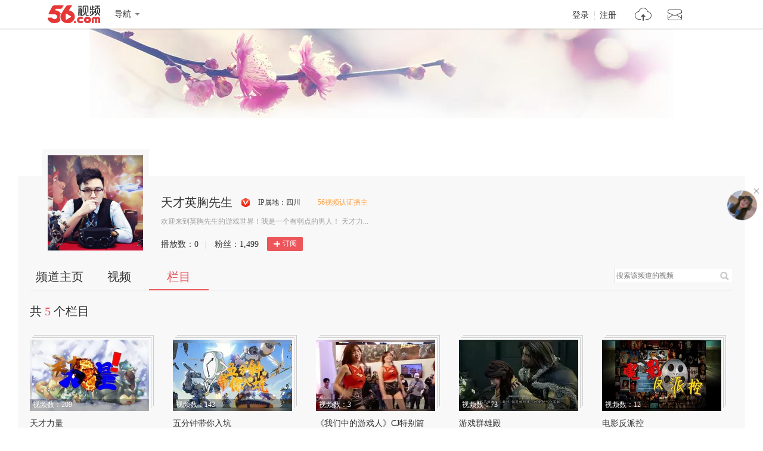

--- FILE ---
content_type: text/html;charset=UTF-8
request_url: https://i.56.com/u/sh-hiwakuxfic/album
body_size: 2178
content:

    <!doctype html>
    <html>
    <head>
        <meta charset="UTF-8"/>
        <title>天才英胸先生的视频空间_天才英胸先生的视频专辑_56.com</title>
        <meta name="Keywords" content="天才英胸先生的视频,天才英胸先生的视频全集,天才英胸先生视频空间，56视频空间"/>
        <meta name="Description" content="56天才英胸先生视频空间，视频制作，视频专辑。"/>
        <script src="https://s1.56img.com/script/config/template/v2/pagehook.js"></script>
        <script src="https://s1.56img.com/script/config/ucenter/space/v1/config.js"></script>
        <link rel="search" type="application/opensearchdescription+xml" href="//so.56.com/opensearch/provider.xml" title="56视频"/>
        <script>pageHook.beforeHeadEnd();</script>
        <link type="text/css" rel="stylesheet" href="//i.56.com/css/index.css?v=2"/>
        <style>
            .wrap {
                background-image: url(http://e3f49eaa46b57.cdn.sohucs.com/group2/M05/55/CC/MTAuMTguMTcuMTg5/MTAwMTE0XzE1NTE0MTk4NjQ0NjY=.jpg);
                background-repeat: no-repeat;
                background-position: top center;
                margin-top: 48px
            }
        </style>
        <script type="text/javascript">
            var _page_ = {channel: 'space'};
            var _CONFIG = {};
            var webid = 'vzone';
            var sohu_api_token = '7b93791b1d08c4039e2263109b6a0f5d';

            _CONFIG['user_id'] = 'sh-hiwakuxfic';
            _CONFIG['c_user_id'] = '';
            _CONFIG['base_url'] = '//i.56.com/';
            _CONFIG['current'] = 'album';
            _CONFIG['user_type'] = '-1';
            _CONFIG['sohu_uid'] = '266554178';
            document.domain = '56.com';
        </script>
    </head>
    <body>
    <div id="wrap" class="wrap h_mini page_hook_wrap">
        <script>pageHook.afterBodyStart();</script>
        <div class="h_banner" style="height:200px;">
            <div class="visit_rank_box"></div>
        </div>

        <div class="i_main_wrap ">
            
            <div class="i_header">

                <div class="i_main">
                    
                    <div class="h_user_box">
                        <div class="col_side_left clearfix">
                            <div class="user_face">
                                <img src="https://s1.56img.com/style/images/56avatar_svg.svg" lazysrc="http://e3f49eaa46b57.cdn.sohucs.com/c_cut,x_355,y_8,w_886,h_886/group3/M02/07/B5/MTAuMTAuODguODM=/MTAwMTE0XzE0OTU3MDkwNDkzODA=.jpg">
                            </div>
                            <div class="user_info">
                                <div class="user_name">
                                    <span class="h1">天才英胸先生</span>
                                    <a href="//my.tv.sohu.com/user/media/index.do" title="搜狐56视频自媒体出品人" class="ico_sohu_56_cp" target="_blank">搜狐56视频自媒体出品人</a>
                                </div>
                                <div class="user_detail">
                                    <div class="txt_box">
                                        
                                        <span title="欢迎来到英胸先生的游戏世界！我是一个有弱点的男人！

天才力量每周六更新！

新浪微博关注：英胸先生王钰丰
官方Q群：213088953" class="txt">
                                            欢迎来到英胸先生的游戏世界！我是一个有弱点的男人！

天才力...</span>
                                    </div>
                                </div>
                                <div class="user_total_nf">
                                    <div class="fans_num">播放数：<span id="video_views_num">0</span><i>|</i></div>
                                    <div class="play_num">粉丝：<span id="space_fans_nums">0</span></div>
                                        <div class="fsr_box">
                                                <a href="javascript:void(0);" data-statkey="vzone_fan_1" class="follow_btn">
                                                    <s class="ico_jia"></s>订阅
                                                </a>
                                        </div>
                                </div>
                            </div>
                        </div>
                        <div class="col_side_right">
                            <div class="web_share">
                                <a href="#" title="一键转帖到新浪微博" data-statkey="vzone_share"><s class="ico_sina_b"></s></a>
                                <a href="#" title="一键转帖到QQ空间" data-statkey="vzone_share"><s class="ico_qzone_b"></s></a>
                                <a href="#" title="一键转帖到人人网" data-statkey="vzone_share"><s class="ico_renren_b"></s></a>
                                <a href="#" title="转播到腾讯微博" data-statkey="vzone_share"><s class="ico_tqq_b"></s></a>
                            </div>
                        </div>
                    </div>
                    
                    
                    <div class="i_h_nav clearfix">
                        <div class="h_nav_bar">
                            <ul class="clearfix">
                                <li>
                                    <a data-statkey="vzone_table_1" href="//i.56.com/u/sh-hiwakuxfic" >频道主页</a>
                                </li>
                                <li>
                                    <a data-statkey="vzone_table_2" href="//i.56.com/u/sh-hiwakuxfic/videos" >视频</a>
                                </li>
                                <li>
                                    <a data-statkey="vzone_table_3" href="//i.56.com/u/sh-hiwakuxfic/album" class="current">栏目</a>
                                </li>
                            </ul>
                        </div>
                        <div class="i_search clearfix">
                            <form method="GET" action="//i.56.com/u/sh-hiwakuxfic/videos">
                                <input type="text" class="text_input" name="k" value="搜索该频道的视频"/>
                                <input type="submit" data-statkey="vzone_search" value="搜索" title="搜索该频道的视频" class="search_btn">
                            </form>
                        </div>
                    </div>
                    
                </div>
            </div>


<div class="container clearfix">
    <div class="imod_box i_list_main hidden">
        <div class="imod_title">
            <div class="tit">共<span id="ablum_total_num">0</span>个栏目</div>
        </div>
        <div class="video_list_item ablum_main"></div>
        <div id="paginator"></div>
    </div>
</div>
</div>


    
    <script type="text/javascript">
        if (typeof _page_.cid == 'undefined') {
            _page_.cid = 4
        }
    </script>
    <script>pageHook.beforeBodyEnd();</script>
    
    </div>
    
    <div class="fix_menu">
        <a href="https://feedback.56.com/index.php?cid=6" target="_blank" data-statkey="vzone_feedback" class="feedback_btn" title="空间反馈"></a>
        <a href="javascript:void(0);" class="go_top_btn" data-statkey="vzone_backtop" title="返回顶部"></a>
    </div>
    
    
    <div id="uPop" class="u_pop"></div>
    
        <script>require('/page/i/space/pgc/3.x/ablum-module');</script>
    <script type="text/javascript" src="//s1.56img.com/script/lib/jquery/jquery-1.7.2.min.js"></script>
    

    </body>
    </html>

--- FILE ---
content_type: text/html;charset=UTF-8
request_url: https://my.tv.sohu.com/user/wm/56ta/pl.do?uid=266554178&sortType=2&pg=1&size=40&callback=jsonp_callback72961_4&_=1769339898565
body_size: 7316
content:
jsonp_callback72961_4({"data":{"pg":1,"size":40,"haveMore":"","count":5,"list":[{"id":9048378,"title":"天才力量","videoCount":209,"userId":266554178,"coverUrl":"http://e3f49eaa46b57.cdn.sohucs.com/c_pad,w_200,h_120,blur_80/group3/M07/8C/F2/MTAuMTAuODguODM\u003d/dXBsb2FkRmlsZV8zXzE0NTc3MDY4OTE3NDk\u003d.jpg","description":"怀旧文艺游戏节目，以专业的视角和醉人的文采解析游戏的方方面面","tag":"英胸先生","createTime":1439905503497,"lastModified":1719462485656,"categoryId":304306338,"cateCode":304306338,"pid56":"14357206","pid56Encode":"MTQzNTcyMDY","videos":[{"id":207643842,"title":"【对马之jo】美国小公司的武士游戏惊呆日本玩家！万物皆可刺客！","videoLength":589,"smallCover":"http://e3f49eaa46b57.cdn.sohucs.com/c_pad,w_170,h_110,blur_80/sscs/2020/8/1/20/18/6_1751be1f658g1SysCutcloudSrcimag_207643842_7_4b.jpg","videoType":"","introduction":"","videoSource":0,"uploadTime":1596285823692,"lastModified":1627543280662,"vid56":"165628751","vid56Encode":"MTY1NjI4NzUx"},{"id":207287031,"title":"【每周游戏资讯】赛博朋克2077没来 赛博亚索来了！！！","videoLength":456,"smallCover":"http://e3f49eaa46b57.cdn.sohucs.com/c_pad,w_170,h_110,blur_80/2020/7/30/22/2/MTAwMTE0XzE1OTYxMTc3NDE5MTdfMjA3Mjg3MDMxX3VnY3ZjdXQ\u003d.jpg","videoType":"","introduction":"","videoSource":0,"uploadTime":1596116911942,"lastModified":1627543280603,"vid56":"165592019","vid56Encode":"MTY1NTkyMDE5"},{"id":206051025,"title":"【每周游戏资讯】显卡危机重制登陆NS！妖尾漫改大作来袭！","videoLength":550,"smallCover":"http://e3f49eaa46b57.cdn.sohucs.com/c_pad,w_170,h_110,blur_80/2020/7/24/9/10/MTAwMTE0XzE1OTU1NTMwNTgwNDJfMjA2MDUxMDI1X3VnY3ZjdXQ\u003d.jpg","videoType":"","introduction":"","videoSource":0,"uploadTime":1595552264179,"lastModified":1627543280540,"vid56":"165464262","vid56Encode":"MTY1NDY0MjYy"},{"id":203735833,"title":"【每周游戏资讯】爷青回！牧场物语/死亡搁浅登PC！恶魔城精神续作来袭！","videoLength":650,"smallCover":"http://e3f49eaa46b57.cdn.sohucs.com/c_pad,w_170,h_110,blur_80/2020/7/10/9/47/MTAwMTE0XzE1OTQzNDU2NDgyNTJfMjAzNzM1ODMzX3VnY3ZjdXQ\u003d.jpg","videoType":"","introduction":"","videoSource":0,"uploadTime":1594343809706,"lastModified":1627543280475,"vid56":"165232496","vid56Encode":"MTY1MjMyNDk2"},{"id":202704805,"title":"【每周游戏资讯】钢铁侠新作出VR！社保神作《凯瑟琳》登陆NS！","videoLength":775,"smallCover":"http://e3f49eaa46b57.cdn.sohucs.com/c_pad,w_170,h_110,blur_80/2020/7/3/11/8/MTAwMTE0XzE1OTM3NDU3MDc1NjlfMjAyNzA0ODA1X3VnY3ZjdXQ\u003d.jpg","videoType":"","introduction":"","videoSource":0,"uploadTime":1593743187331,"lastModified":1627543280414,"vid56":"165148639","vid56Encode":"MTY1MTQ4NjM5"},{"id":201413306,"title":"【每周游戏资讯】宝可梦团队新作登陆PC！2D生还者上线!","videoLength":432,"smallCover":"http://e3f49eaa46b57.cdn.sohucs.com/c_pad,w_170,h_110,blur_80/2020/6/25/13/38/MTAwMTE0XzE1OTMwNjM1MjgyMjZfMjAxNDEzMzA2X3VnY3ZjdXQ\u003d.jpg","videoType":"","introduction":"","videoSource":0,"uploadTime":1593062336820,"lastModified":1627543280357,"vid56":"165053985","vid56Encode":"MTY1MDUzOTg1"},{"id":200267003,"title":"【每周游戏资讯】最后的生还者2值得买吗？你家的萝莉长大啦！","videoLength":725,"smallCover":"http://e3f49eaa46b57.cdn.sohucs.com/c_pad,w_170,h_110,blur_80/2020/6/18/22/4/MTAwMTE0XzE1OTI0ODkwOTE3OTZfMjAwMjY3MDAzX3VnY3ZjdXQ\u003d.jpg","videoType":"","introduction":"","videoSource":0,"uploadTime":1592486751059,"lastModified":1651979407208,"vid56":"164945736","vid56Encode":"MTY0OTQ1NzM2"},{"id":199087043,"title":"【每周游戏资讯】大镖客版盟军敢死队！《赏金骑兵3》上线！","videoLength":561,"smallCover":"http://e3f49eaa46b57.cdn.sohucs.com/c_pad,w_170,h_110,blur_80/2020/6/12/8/37/MTAwMTE0XzE1OTE5MjIyNTA1NTZfMTk5MDg3MDQzX3VnY3ZjdXQ\u003d.jpg","videoType":"","introduction":"","videoSource":0,"uploadTime":1591921192432,"lastModified":1627543280242,"vid56":"164832312","vid56Encode":"MTY0ODMyMzEy"},{"id":196691068,"title":"【每周游戏资讯】任系神作《异度之刃》重制！拳头公司FPS新作上线！","videoLength":567,"smallCover":"http://e3f49eaa46b57.cdn.sohucs.com/c_pad,w_170,h_110,blur_80/2020/5/28/20/31/MTAwMTE0XzE1OTA2NjkwNzMxMTBfMTk2NjkxMDY4X3VnY3ZjdXQ\u003d.jpg","videoType":"","introduction":"","videoSource":0,"uploadTime":1590667977149,"lastModified":1627543280186,"vid56":"164614794","vid56Encode":"MTY0NjE0Nzk0"},{"id":195467167,"title":"【每周游戏资讯】《我的世界：地下城》上线！马赛克刷刷刷！","videoLength":503,"smallCover":"http://e3f49eaa46b57.cdn.sohucs.com/c_pad,w_170,h_110,blur_80/2020/5/22/0/17/MTAwMTE0XzE1OTAwNzc4NDI4MDlfMTk1NDY3MTY3X3VnY3ZjdXQ\u003d.jpg","videoType":"","introduction":"","videoSource":0,"uploadTime":1590068912578,"lastModified":1627543280126,"vid56":"164533122","vid56Encode":"MTY0NTMzMTIy"},{"id":193256491,"title":"【每周游戏资讯】2077没来 赛博朋克先行！亦春秋也上线了！","videoLength":498,"smallCover":"http://e3f49eaa46b57.cdn.sohucs.com/c_pad,w_170,h_110,blur_80/2020/5/8/10/29/MTAwMTE0XzE1ODg5MDQ5NDYxODNfMTkzMjU2NDkxX3VnY3ZjdXQ\u003d.jpg","videoType":"","introduction":"","videoSource":0,"uploadTime":1588904666844,"lastModified":1627543280066,"vid56":"164297936","vid56Encode":"MTY0Mjk3OTM2"},{"id":191213770,"title":"【颜艺试玩】互相伤害！这个任天堂派对的车速太快了！-扯皮玩家","videoLength":1044,"smallCover":"http://e3f49eaa46b57.cdn.sohucs.com/c_pad,w_170,h_110,blur_80/2020/4/25/22/37/MTAwMTE0XzE1ODc4MjU0MzQzNTJfMTkxMjEzNzcwX3VnY3ZjdXQ\u003d.jpg","videoType":"","introduction":"","videoSource":0,"uploadTime":1587821254668,"lastModified":1627543279944,"vid56":"164115484","vid56Encode":"MTY0MTE1NDg0"},{"id":190899949,"title":"【每周游戏资讯】战争机器新作改为战棋？现代战争2霸气回归！","videoLength":628,"smallCover":"http://e3f49eaa46b57.cdn.sohucs.com/c_pad,w_170,h_110,blur_80/2020/4/23/20/37/MTAwMTE0XzE1ODc2NDU0NjkxODJfMTkwODk5OTQ5X3VnY3ZjdXQ\u003d.jpg","videoType":"","introduction":"","videoSource":0,"uploadTime":1587644637462,"lastModified":1707809799111,"vid56":"164085905","vid56Encode":"MTY0MDg1OTA1"}]},{"id":9186474,"title":"五分钟带你入坑","videoCount":143,"userId":266554178,"coverUrl":"http://e3f49eaa46b57.cdn.sohucs.com/c_pad,w_200,h_120,blur_80/group3/M12/8B/24/MTAuMTAuODguODQ\u003d/dXBsb2FkRmlsZV8zXzE0NzQ1MjAzODI3Mzc\u003d.jpg","description":"五分钟带你玩懂热门大作！全方面的游戏购买指南！","tag":"英胸先生 天才力量 游戏物语","createTime":1474518844410,"lastModified":1663499439322,"categoryId":304303326,"cateCode":304303326,"pid56":"14421439","pid56Encode":"MTQ0MjE0Mzk","videos":[{"id":163577511,"title":"【带你入坑】白鹿村赌神！五分钟了解《莎木3》是情怀还是复苏？","videoLength":480,"smallCover":"http://e3f49eaa46b57.cdn.sohucs.com/c_pad,w_170,h_110,blur_80/2019/11/27/1/19/MTAwMTE0XzE1NzQ3ODg3Njg2MTVfMTYzNTc3NTExX3VnY3ZjdXQ\u003d.jpg","videoType":"","introduction":"","videoSource":0,"uploadTime":1574752443886,"lastModified":1627543281186,"vid56":"161265669","vid56Encode":"MTYxMjY1NjY5"},{"id":156976289,"title":"【独播】〔带你入坑〕经典重现!五分钟带你玩懂塞尔达传说：织梦岛","videoLength":291,"smallCover":"http://e3f49eaa46b57.cdn.sohucs.com/c_pad,w_170,h_110,blur_80/2019/10/15/23/10/MTAwMTE0XzE1NzExNTIyMzYxMThfMTU2OTc2Mjg5X3VnY3ZjdXQ\u003d.jpg","videoType":"","introduction":"","videoSource":0,"uploadTime":1571152008810,"lastModified":1584463774139,"vid56":"160768116","vid56Encode":"MTYwNzY4MTE2"},{"id":155365144,"title":"【独播】【带你入坑】NS新神作！五分钟玩懂《异界锁链》！","videoLength":372,"smallCover":"http://e3f49eaa46b57.cdn.sohucs.com/c_pad,w_170,h_110,blur_80/2019/10/4/1/32/MTAwMTE0XzE1NzAxMjM5MjIwMThfMTU1MzY1MTQ0X3VnY3ZjdXQ\u003d.jpg","videoType":"","introduction":"","videoSource":0,"uploadTime":1570123521039,"lastModified":1570534202407,"vid56":"160521557","vid56Encode":"MTYwNTIxNTU3"},{"id":154330694,"title":"【独播】【带你入坑】首次中文！刷出新天地的《无主之地3》！","videoLength":365,"smallCover":"http://e3f49eaa46b57.cdn.sohucs.com/c_pad,w_170,h_110,blur_80/2019/9/26/22/17/MTAwMTE0XzE1Njk1MDc0Mzk3MzRfMTU0MzMwNjk0X3VnY3ZjdXQ\u003d.jpg","videoType":"","introduction":"","videoSource":0,"uploadTime":1569507199868,"lastModified":1584467076375,"vid56":"160378884","vid56Encode":"MTYwMzc4ODg0"},{"id":153282357,"title":"【独播】【带你入坑】最强画质！五分钟看懂《战争机器5》！","videoLength":395,"smallCover":"http://e3f49eaa46b57.cdn.sohucs.com/c_pad,w_170,h_110,blur_80/2019/9/20/0/17/MTAwMTE0XzE1Njg5MDk4NjI0NjBfMTUzMjgyMzU3X3VnY3ZjdXQ\u003d.jpg","videoType":"","introduction":"","videoSource":0,"uploadTime":1568909690678,"lastModified":1584468265453,"vid56":"160216502","vid56Encode":"MTYwMjE2NTAy"},{"id":152258757,"title":"【独播】【带你入坑】超能力小姐姐掰弯一切！五分钟玩懂《控制》！","videoLength":378,"smallCover":"http://e3f49eaa46b57.cdn.sohucs.com/c_pad,w_170,h_110,blur_80/2019/9/13/1/13/MTAwMTE0XzE1NjgzMDg0MjQ0ODFfMTUyMjU4NzU3X3VnY3ZjdXQ\u003d.jpg","videoType":"","introduction":"","videoSource":0,"uploadTime":1568308233091,"lastModified":1584469499003,"vid56":"160053696","vid56Encode":"MTYwMDUzNjk2"},{"id":151198590,"title":"【独播】【带你入坑】大猩猩版刺客信条！五分钟看懂《先祖：人类奥德赛》！","videoLength":404,"smallCover":"http://e3f49eaa46b57.cdn.sohucs.com/c_pad,w_170,h_110,blur_80/2019/9/5/22/37/MTAwMTE0XzE1Njc2OTQyNDE0MjRfMTUxMTk4NTkwX3VnY3ZjdXQ\u003d.jpg","videoType":"","introduction":"","videoSource":0,"uploadTime":1567694173447,"lastModified":1584470734558,"vid56":"159870355","vid56Encode":"MTU5ODcwMzU1"},{"id":150161656,"title":"【独播】【带你入坑】撩妹神作？五分钟玩懂《火焰纹章：风花雪月》！","videoLength":393,"smallCover":"http://e3f49eaa46b57.cdn.sohucs.com/c_pad,w_170,h_110,blur_80//group2/M09/69/43/MTAuMTguMTcuMTg4/MTAwMTE0XzE1NjcwODcxNjg2ODJfMTUwMTYxNjU2X3VnY3ZjdXQ\u003d.jpg","videoType":"","introduction":"","videoSource":0,"uploadTime":1567087135165,"lastModified":1768635381071,"vid56":"159722931","vid56Encode":"MTU5NzIyOTMx"},{"id":149655353,"title":"【独播】【带你入坑】哲学之旅！五分钟带你了解《风向标》！！","videoLength":373,"smallCover":"http://e3f49eaa46b57.cdn.sohucs.com/c_pad,w_170,h_110,blur_80//group3/M04/4C/38/MTAuMTguMTcuMTkw/MTAwMTE0XzE1NjY4MDUwODE4NjNfMTQ5NjU1MzUzX3VnY3ZjdXQ\u003d.jpg","videoType":"","introduction":"","videoSource":0,"uploadTime":1566804791454,"lastModified":1584472515605,"vid56":"159659110","vid56Encode":"MTU5NjU5MTEw"},{"id":147096468,"title":"【独播】带你入坑：女汉子联盟！五分钟玩懂《德军总部：新血脉》！","videoLength":385,"smallCover":"http://e3f49eaa46b57.cdn.sohucs.com/c_pad,w_170,h_110,blur_80//group1/M09/B2/B6/MTAuMTguMTcuMTg2/MTAwMTE0XzE1NjUzMTUyMjEwNzhfMTQ3MDk2NDY4X3VnY3ZjdXQ\u003d.jpg","videoType":"","introduction":"","videoSource":0,"uploadTime":1565315114686,"lastModified":1584475371453,"vid56":"159320629","vid56Encode":"MTU5MzIwNjI5"},{"id":145950072,"title":"【独播】【带你入坑】复仇者再出击！五分钟玩懂《漫威终极联盟3》！","videoLength":406,"smallCover":"http://e3f49eaa46b57.cdn.sohucs.com/c_pad,w_170,h_110,blur_80//group1/M10/4B/3D/MTAuMTguMTcuMTg2/MTAwMTE0XzE1NjQ2NzQ5ODAzMjZfMTQ1OTUwMDcyX3VnY3ZjdXQ\u003d.jpg","videoType":"","introduction":"","videoSource":0,"uploadTime":1564674390667,"lastModified":1584476708190,"vid56":"159171293","vid56Encode":"MTU5MTcxMjkz"},{"id":144880735,"title":"【独播】【带你入坑】类怪猎神作！五分钟看懂《噬神者3》！","videoLength":375,"smallCover":"http://e3f49eaa46b57.cdn.sohucs.com/c_pad,w_170,h_110,blur_80//group2/M07/E4/D1/MTAuMTguMTcuMTg5/MTAwMTE0XzE1NjQwNjkwNDI1ODhfMTQ0ODgwNzM1X3VnY3ZjdXQ\u003d.jpg","videoType":"","introduction":"","videoSource":0,"uploadTime":1564068821277,"lastModified":1720757704717,"vid56":"159021151","vid56Encode":"MTU5MDIxMTUx"},{"id":143778346,"title":"【独播】【带你入坑】刀尖的舞蹈！五分钟玩懂冷兵器格斗《侍魂：晓》！","videoLength":386,"smallCover":"http://e3f49eaa46b57.cdn.sohucs.com/c_pad,w_170,h_110,blur_80//group1/M02/A6/D5/MTAuMTguMTcuMTg3/MTAwMTE0XzE1NjM0NjI3MzA2MzhfMTQzNzc4MzQ2X3VnY3ZjdXQ\u003d.jpg","videoType":"","introduction":"","videoSource":0,"uploadTime":1563462663210,"lastModified":1584479241439,"vid56":"158820696","vid56Encode":"MTU4ODIwNjk2"}]},{"id":9498936,"title":"《我们中的游戏人》CJ特别篇","videoCount":3,"userId":266554178,"coverUrl":"http://e3f49eaa46b57.cdn.sohucs.com/c_pad,w_200,h_120,blur_80/group3/M08/6F/27/MTAuMTAuODguODQ\u003d/6_165ee86fac7g102SysCutcloud_104725543_7_0b.jpg","description":"寻找我们中的游戏人 解密真正的硬核玩家 搜狐联合固执鱼带你玩遍CJ","tag":"CJ","createTime":1531966234788,"lastModified":1656106382726,"categoryId":304300,"cateCode":304300,"pid56":"14495448","pid56Encode":"MTQ0OTU0NDg","videos":[{"id":104780736,"title":"【独播】【2018ChinaJoy】我们中的游戏人 第三集：哪种手游是你的菜？","videoLength":353,"smallCover":"http://e3f49eaa46b57.cdn.sohucs.com/c_pad,w_170,h_110,blur_80//group2/M01/75/82/MTAuMTAuODguODI\u003d/MTAwMTE0XzE1MzM1NDMxNjg4OTlfMTA0NzgwNzM2X3VnY3ZjdXQ\u003d.jpg","videoType":"","introduction":"","videoSource":0,"uploadTime":1533483637611,"lastModified":1584546231672,"vid56":"152215809","vid56Encode":"MTUyMjE1ODA5"},{"id":104758487,"title":"【独播】去CJ为ShowGirl还是游戏","videoLength":401,"smallCover":"http://e3f49eaa46b57.cdn.sohucs.com/c_pad,w_170,h_110,blur_80/group2/M05/70/80/MTAuMTAuODguODI\u003d/MTAwMTE0XzE1MzM0MTIxMjIwNzdfMTA0NzU4NDg3X3VnY3ZjdXQ\u003d.png","videoType":"","introduction":"","videoSource":0,"uploadTime":1533411097209,"lastModified":1584546331159,"vid56":"152195358","vid56Encode":"MTUyMTk1MzU4"},{"id":104725543,"title":"【独播】【2018ChinaJoy】我们中的游戏人 第一期：寻找CJ中的硬核玩家","videoLength":579,"smallCover":"http://e3f49eaa46b57.cdn.sohucs.com/c_pad,w_170,h_110,blur_80//group3/M04/6F/91/MTAuMTAuODguODQ\u003d/MTAwMTE0XzE1MzMzNTQzMDMzMzJfMTA0NzI1NTQzX3VnY3ZjdXQ\u003d.jpg","videoType":"","introduction":"","videoSource":0,"uploadTime":1533322240793,"lastModified":1584546478337,"vid56":"152178018","vid56Encode":"MTUyMTc4MDE4"}]},{"id":9425454,"title":"游戏群雄殿","videoCount":73,"userId":266554178,"coverUrl":"http://e3f49eaa46b57.cdn.sohucs.com/c_pad,w_200,h_120,blur_80/group3/M09/01/01/MTAuMTAuODguODQ\u003d/6_160cad1caa4g104SysCutcloudSrcimag_94954063_7_2b.jpg","description":"这里是每一个游戏中的英雄与枭雄的故事，群雄的故事！","tag":"游戏物语 天才力量 英胸先生 五分钟带你入坑 电影反派控","createTime":1511323888167,"lastModified":1656105130512,"categoryId":304306335,"cateCode":304306335,"pid56":"14476023","pid56Encode":"MTQ0NzYwMjM","videos":[{"id":136806551,"title":"【游戏群雄殿】《三国》吕布貂蝉 是战神还是凡人？","videoLength":443,"smallCover":"http://e3f49eaa46b57.cdn.sohucs.com/c_pad,w_170,h_110,blur_80//group2/M01/43/D0/MTAuMTguMTcuMTg5/6_16c2442737bg147SysCutcloud_136806551_7_1b.jpg","videoType":"","introduction":"","videoSource":0,"uploadTime":1559898088337,"lastModified":1699600922034,"vid56":"157827568","vid56Encode":"MTU3ODI3NTY4"},{"id":123408332,"title":"【游戏群雄殿】《鬼泣5》迷失的剑士 维吉尔","videoLength":418,"smallCover":"http://e3f49eaa46b57.cdn.sohucs.com/c_pad,w_170,h_110,blur_80//group2/M01/82/22/MTAuMTguMTcuMTg5/MTAwMTE0XzE1NTIwOTgxMjMxNDVfMTIzNDA4MzMyX3VnY3ZjdXQ\u003d.jpg","videoType":"","introduction":"","videoSource":0,"uploadTime":1552097595876,"lastModified":1699600321165,"vid56":"156004543","vid56Encode":"MTU2MDA0NTQz"},{"id":111565916,"title":"【游戏群雄殿】《暗黑血统》 战争骑士WAR","videoLength":443,"smallCover":"http://e3f49eaa46b57.cdn.sohucs.com/c_pad,w_170,h_110,blur_80//group3/M03/3B/5B/MTAuMTguMTcuMTkw/6_168df67fc82g1SysCutcloud_111565916_7_3b.jpg","videoType":"","introduction":"","videoSource":0,"uploadTime":1543938708943,"lastModified":1699598278662,"vid56":"154756479","vid56Encode":"MTU0NzU2NDc5"},{"id":110677132,"title":"【游戏群雄殿】《杀手47》我变秃了也变强了！","videoLength":444,"smallCover":"http://e3f49eaa46b57.cdn.sohucs.com/c_pad,w_170,h_110,blur_80//group2/M11/DB/A7/MTAuMTguMTcuMTg4/MTAwMTE0XzE1NDMzMjc1MzIyMDNfMTEwNjc3MTMyX3VnY3ZjdXQ\u003d.jpg","videoType":"","introduction":"","videoSource":0,"uploadTime":1543326484800,"lastModified":1699601769553,"vid56":"154671422","vid56Encode":"MTU0NjcxNDIy"},{"id":109138670,"title":"【游戏群雄殿】《蜘蛛侠》致命守护者 毒液","videoLength":389,"smallCover":"http://e3f49eaa46b57.cdn.sohucs.com/c_pad,w_170,h_110,blur_80//group1/M11/23/EE/MTAuMTguMTcuMTg3/MTAwMTE0XzE1NDIxMTQ5OTQxNDhfMTA5MTM4NjcwX3VnY3ZjdXQ\u003d.png","videoType":"","introduction":"","videoSource":0,"uploadTime":1542114982111,"lastModified":1699597864717,"vid56":"154508364","vid56Encode":"MTU0NTA4MzY0"},{"id":108565276,"title":"【游戏群雄殿】《漫威蜘蛛侠》底片先生 马丁.李","videoLength":373,"smallCover":"http://e3f49eaa46b57.cdn.sohucs.com/c_pad,w_170,h_110,blur_80//group3/M02/CF/20/MTAuMTguMTcuMTkw/MTAwMTE0XzE1NDE1MTE4MzQyMDZfMTA4NTY1Mjc2X3VnY3ZjdXQ\u003d.png","videoType":"","introduction":"","videoSource":0,"uploadTime":1541511729708,"lastModified":1699601517103,"vid56":"154370360","vid56Encode":"MTU0MzcwMzYw"},{"id":107931116,"title":"【游戏群雄殿】《荒野大镖客：救赎》 约翰.马斯顿","videoLength":436,"smallCover":"http://e3f49eaa46b57.cdn.sohucs.com/c_pad,w_170,h_110,blur_80//group1/M03/8E/F7/MTAuMTguMTcuMTg3/MTAwMTE0XzE1NDA3MzQ5MjM2MTZfMTA3OTMxMTE2X3VnY3ZjdXQ\u003d.png","videoType":"","introduction":"","videoSource":0,"uploadTime":1540734905757,"lastModified":1699599366273,"vid56":"154113436","vid56Encode":"MTU0MTEzNDM2"},{"id":106900786,"title":"【游戏群雄殿】《古墓丽影》 劳拉.克劳馥","videoLength":453,"smallCover":"http://e3f49eaa46b57.cdn.sohucs.com/c_pad,w_170,h_110,blur_80//group2/M03/A6/69/MTAuMTAuODguODI\u003d/MTAwMTE0XzE1Mzg4OTgwNDIyMjRfMTA2OTAwNzg2X3VnY3ZjdXQ\u003d.png","videoType":"","introduction":"","videoSource":0,"uploadTime":1538897994796,"lastModified":1699599274976,"vid56":"153510112","vid56Encode":"MTUzNTEwMTEy"},{"id":106533508,"title":"【游戏群雄殿】《魔兽世界》 巨魔神王 拉斯塔哈","videoLength":451,"smallCover":"http://e3f49eaa46b57.cdn.sohucs.com/c_pad,w_170,h_110,blur_80//group2/M12/7E/D2/MTAuMTAuODguODI\u003d/MTAwMTE0XzE1Mzc4Nzk5MDgzMjlfMTA2NTMzNTA4X3VnY3ZjdXQ\u003d.png","videoType":"","introduction":"","videoSource":0,"uploadTime":1537879872468,"lastModified":1699598703147,"vid56":"153286939","vid56Encode":"MTUzMjg2OTM5"},{"id":106427448,"title":"【游戏物语】劳拉有的不只是胸！《古墓丽影》系列发展史上集！","videoLength":751,"smallCover":"http://e3f49eaa46b57.cdn.sohucs.com/c_pad,w_170,h_110,blur_80//group2/M01/79/CB/MTAuMTAuODguODI\u003d/MTAwMTE0XzE1Mzc1MzY3MzYxMjRfMTA2NDI3NDQ4X3VnY3ZjdXQ\u003d.png","videoType":"","introduction":"","videoSource":0,"uploadTime":1537536557771,"lastModified":1627543285316,"vid56":"153216663","vid56Encode":"MTUzMjE2NjYz"},{"id":106319448,"title":"【游戏群雄殿】《魔兽世界》 最皮死神 邦桑迪","videoLength":386,"smallCover":"http://e3f49eaa46b57.cdn.sohucs.com/c_pad,w_170,h_110,blur_80/group2/M01/74/97/MTAuMTAuODguODI\u003d/MTAwMTE0XzE1MzcyNzM1OTY5MzhfMTA2MzE5NDQ4X3VnY3ZjdXQ\u003d.png","videoType":"","introduction":"","videoSource":0,"uploadTime":1537273576998,"lastModified":1699597956405,"vid56":"153149124","vid56Encode":"MTUzMTQ5MTI0"},{"id":106099285,"title":"【游戏群雄殿】《魔兽世界》狼之子 安度因.乌瑞恩！","videoLength":407,"smallCover":"http://e3f49eaa46b57.cdn.sohucs.com/c_pad,w_170,h_110,blur_80//group3/M12/7C/23/MTAuMTAuODguODM\u003d/MTAwMTE0XzE1MzY2NzQzOTc4NzRfMTA2MDk5Mjg1X3VnY3ZjdXQ\u003d.png","videoType":"","introduction":"","videoSource":0,"uploadTime":1536674374336,"lastModified":1699599698032,"vid56":"152970965","vid56Encode":"MTUyOTcwOTY1"},{"id":105857235,"title":"【游戏群雄殿】《魔兽世界》希女王男友？ 纳萨诺斯.凋零者","videoLength":404,"smallCover":"http://e3f49eaa46b57.cdn.sohucs.com/c_pad,w_170,h_110,blur_80//group2/M09/2A/A5/MTAuMTAuODguODE\u003d/MTAwMTE0XzE1MzYwNjYwMDExNTBfMTA1ODU3MjM1X3VnY3ZjdXQ\u003d.png","videoType":"","introduction":"","videoSource":0,"uploadTime":1536065971843,"lastModified":1767501815082,"vid56":"152814139","vid56Encode":"MTUyODE0MTM5"}]},{"id":9103458,"title":"电影反派控","videoCount":12,"userId":266554178,"coverUrl":"http://e3f49eaa46b57.cdn.sohucs.com/c_pad,w_200,h_120,blur_80/group3/M04/8C/F6/MTAuMTAuODguODQ\u003d/dXBsb2FkRmlsZV8zXzE0NTc3MDc0OTkwMjA\u003d.jpg","description":"一档专注讲解电影反派的脱口秀节目，从人设上解读电影的方方面面。","tag":"英胸先生","createTime":1455975909529,"lastModified":1656102267559,"categoryId":300301,"cateCode":300301,"pid56":"14389462","pid56Encode":"MTQzODk0NjI","videos":[{"id":95150719,"title":"【电影反派控】《钟馗传奇》 国漫手绘的复苏 我们儿时的回忆 （番外篇）","videoLength":482,"smallCover":"http://e3f49eaa46b57.cdn.sohucs.com/c_pad,w_170,h_110,blur_80//group2/M01/06/B9/MTAuMTAuODguODI\u003d/MTAwMTE0XzE1MTE3NzkxNjQ4NTY\u003d.jpg","videoType":"","introduction":"","videoSource":0,"uploadTime":1511777164101,"lastModified":1627543272043,"vid56":"147681067","vid56Encode":"MTQ3NjgxMDY3"},{"id":87633317,"title":"【电影反派控】生化6口碑扑街 怎样才算优质的游戏改编电影？","videoLength":716,"smallCover":"http://e3f49eaa46b57.cdn.sohucs.com/c_pad,w_170,h_110,blur_80//group3/M04/63/08/MTAuMTAuODguODQ\u003d/MTAwMTE0XzE0ODgwMzY2MTM3MzM\u003d.jpg","videoType":"","introduction":"","videoSource":0,"uploadTime":1488031098175,"lastModified":1704000965426,"vid56":"144216042","vid56Encode":"MTQ0MjE2MDQy"},{"id":86277835,"title":"【电影反派控】最帅古尔丹！魔兽反派吴彦祖的演艺修炼史！","videoLength":732,"smallCover":"http://e3f49eaa46b57.cdn.sohucs.com/c_pad,w_170,h_110,blur_80//group3/M11/E3/9A/MTAuMTAuODguODQ\u003d/MTAwMTE0XzE0ODA4MTk1NTkzMTg\u003d.jpg","videoType":"","introduction":"","videoSource":0,"uploadTime":1480764329660,"lastModified":1627543271921,"vid56":"143387039","vid56Encode":"MTQzMzg3MDM5"},{"id":85823079,"title":"【电影反派控】“卷福”版奇异博士为何肾虚？匹敌灭霸的漫威反派科普“多玛姆”","videoLength":579,"smallCover":"http://e3f49eaa46b57.cdn.sohucs.com/c_pad,w_170,h_110,blur_80/group3/M01/E9/1B/MTAuMTAuODguODM\u003d/dXBsb2FkRmlsZV8zXzE0NzkwMzU5OTkzODg\u003d.jpg","videoType":"","introduction":"","videoSource":0,"uploadTime":1478686174792,"lastModified":1627543271861,"vid56":"142435293","vid56Encode":"MTQyNDM1Mjkz"},{"id":84853263,"title":"【电影反派控】DC的洪荒之力！带你了解更加真实的自杀小队！","videoLength":833,"smallCover":"http://e3f49eaa46b57.cdn.sohucs.com/c_pad,w_170,h_110,blur_80//group2/M06/42/E1/MTAuMTAuODguODI\u003d/dXBsb2FkRmlsZV8zXzE0NzA5NzA3NDc3NTI\u003d.jpg","videoType":"","introduction":"","videoSource":0,"uploadTime":1470931871439,"lastModified":1627543271726,"vid56":"141624247","vid56Encode":"MTQxNjI0MjQ3"},{"id":84484516,"title":"【电影反派控】大鱼海棠在这12年有多大变化？胜在惊艳却输在野心！","videoLength":589,"smallCover":"http://e3f49eaa46b57.cdn.sohucs.com/c_pad,w_170,h_110,blur_80/group2/M07/F1/68/MTAuMTAuODguODI\u003d/dXBsb2FkRmlsZV8zXzE0Njg0Nzk3MzczOTY\u003d.jpg","videoType":"","introduction":"","videoSource":0,"uploadTime":1468470199099,"lastModified":1627543271657,"vid56":"141398962","vid56Encode":"MTQxMzk4OTYy"},{"id":84428204,"title":"【电影反派控】忍者神龟是童年阴影吗？最强动画反派施莱德！","videoLength":885,"smallCover":"http://e3f49eaa46b57.cdn.sohucs.com/c_pad,w_170,h_110,blur_80/group3/M11/F9/69/MTAuMTAuODguODM\u003d/dXBsb2FkRmlsZV8zXzE0NjgxNjI3OTQ3NTE\u003d.jpg","videoType":"","introduction":"","videoSource":0,"uploadTime":1468051814374,"lastModified":1730170316996,"vid56":"141367107","vid56Encode":"MTQxMzY3MTA3"},{"id":84037649,"title":"【电影反派控】美队黑化不算事！钢铁侠才是复联最大反派？","videoLength":775,"smallCover":"http://e3f49eaa46b57.cdn.sohucs.com/c_pad,w_170,h_110,blur_80//group2/M05/D8/F6/MTAuMTAuODguODI\u003d/dXBsb2FkRmlsZV8zXzE0NjQ5NzI3OTIzMjY\u003d.jpg","videoType":"","introduction":"","videoSource":0,"uploadTime":1464969703758,"lastModified":1746070324738,"vid56":"141120206","vid56Encode":"MTQxMTIwMjA2"},{"id":83318107,"title":"【电影反派控】蝙蝠侠大战超人的第一反派！一看就不是正经光头！","videoLength":696,"smallCover":"http://e3f49eaa46b57.cdn.sohucs.com/c_pad,w_170,h_110,blur_80/group2/M03/91/39/MTAuMTAuODguODI\u003d/dXBsb2FkRmlsZV8zXzE0NTkwMTQ3MjQ4OTQ\u003d.jpg","videoType":"","introduction":"","videoSource":0,"uploadTime":1459012305397,"lastModified":1627543271459,"vid56":"140618271","vid56Encode":"MTQwNjE4Mjcx"},{"id":83244786,"title":"【电影反派控】比杀熊更刺激！小李子最好的一次反派演出竟是这部R级片！","videoLength":668,"smallCover":"http://e3f49eaa46b57.cdn.sohucs.com/c_pad,w_170,h_110,blur_80//group1/M12/92/A3/MTAuMTAuODguODA\u003d/dXBsb2FkRmlsZV8zXzE0NTg0MzYwMTM2NTI\u003d.jpg","videoType":"","introduction":"","videoSource":0,"uploadTime":1458403851167,"lastModified":1627543271393,"vid56":"140565630","vid56Encode":"MTQwNTY1NjMw"},{"id":83049942,"title":"【电影反派控】孤独终老的天才？周星驰电影五大反派（下）","videoLength":786,"smallCover":"http://e3f49eaa46b57.cdn.sohucs.com/c_pad,w_170,h_110,blur_80//group2/M07/72/6E/MTAuMTAuODguODE\u003d/dXBsb2FkRmlsZV8zXzE0NTY1MDMzODc3NDE\u003d.jpg","videoType":"","introduction":"","videoSource":0,"uploadTime":1456500687651,"lastModified":1728892249737,"vid56":"140399351","vid56Encode":"MTQwMzk5MzUx"},{"id":83001719,"title":"【电影反派控】美人鱼何以夺冠？周星驰电影五大反派！（上）","videoLength":702,"smallCover":"http://e3f49eaa46b57.cdn.sohucs.com/c_pad,w_170,h_110,blur_80//group1/M01/70/68/MTAuMTAuODguNzk\u003d/dXBsb2FkRmlsZV8zXzE0NTU5ODY1MTI0NTg\u003d.jpg","videoType":"","introduction":"","videoSource":0,"uploadTime":1455984863824,"lastModified":1728891800831,"vid56":"140355358","vid56Encode":"MTQwMzU1MzU4"}]}]},"statusText":"","status":1})

--- FILE ---
content_type: text/plain;charset=UTF-8
request_url: https://v4-passport.56.com/i/cookie/common?callback=passport4011_cb1769339902866&domain=56.com&_=1769339902867
body_size: -300
content:
passport4011_cb1769339902866({"body":"","message":"Success","status":200})

--- FILE ---
content_type: application/javascript;charset=UTF-8
request_url: https://sp.qf.56.com/v56/indexGirlfriend.do?ts=1769339898149&callback=jsonp_callback_spqf56comindexGirlfriend
body_size: 136
content:
jsonp_callback_spqf56comindexGirlfriend({"status":200,"updateTime":"2026-01-25 19:18:20","message":{"anchor":{"pic":"https://00cdc5c2e0ddc.cdn.sohucs.com/q_mini,c_cut,x_0,y_0,w_640,h_640,c_fit,w_200,h_200/cs202011/1604554685035.jpeg","url":"https://qf.56.com/5152304?union=56_girlfriend"}}})